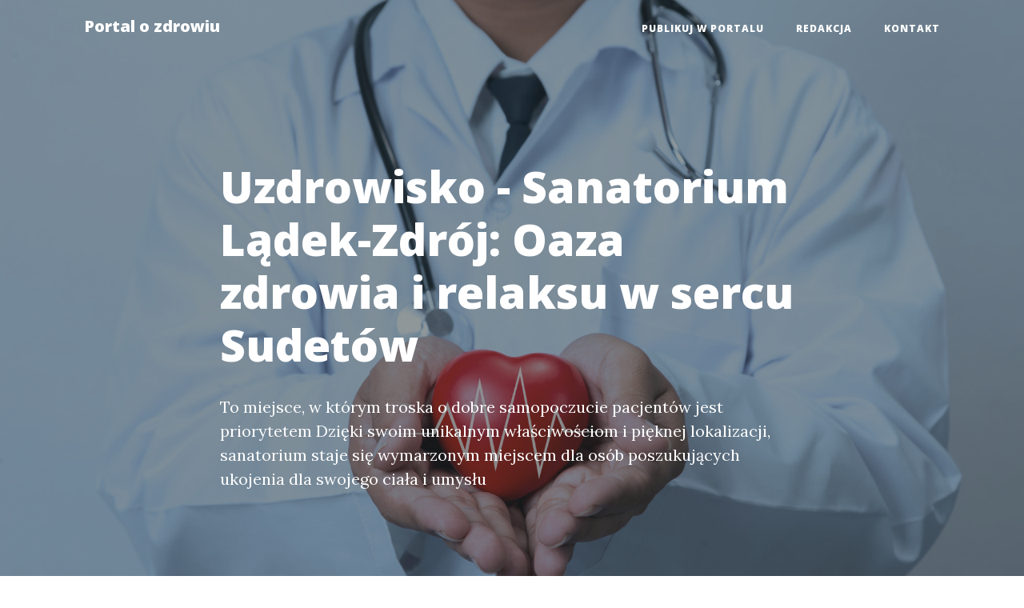

--- FILE ---
content_type: text/html; charset=UTF-8
request_url: http://zdrowo.org.pl/sanatorium-ladek-zdroj-oaza-zdrowia-i-relaksu-w-sercu-sudetow/
body_size: 6957
content:
<!doctype html>
<html lang="">
  <head>
    <base href="https://zdrowo.org.pl/">
    <meta charset="utf-8">
    <meta name="viewport" content="width=device-width, initial-scale=1, shrink-to-fit=no">
    <meta name="description" content="Sanatorium Lądek-Zdrój: Oaza zdrowia i relaksu w sercu Sudetów czyli Uzdrowisko cie pacjentów jest priorytetem. Dzięki swoim unikalnym właściwościom i pięknej lokalizacji, sanatorium staje się wymarzonym miejscem dla osób poszukujących ukojenia dla swojego ciała i umysłu.

Sanato">
    <meta name="keywords" content="">
    <title>Uzdrowisko - Sanatorium Lądek-Zdrój: Oaza zdrowia i relaksu w sercu Sudetów</title>


    <!-- Bootstrap core CSS -->
    <link href="Public/Layouts/BS4/vendor/bootstrap/css/bootstrap.min.css" rel="stylesheet">

    <!-- Custom fonts for this template -->
    <link href="Public/Layouts/BS4/vendor/fontawesome-free/css/all.min.css" rel="stylesheet" type="text/css">
    <link href='https://fonts.googleapis.com/css?family=Lora:400,700,400italic,700italic' rel='stylesheet' type='text/css'>
    <link href='https://fonts.googleapis.com/css?family=Open+Sans:300italic,400italic,600italic,700italic,800italic,400,300,600,700,800' rel='stylesheet' type='text/css'>

    <!-- Custom styles for this template -->
    <link href="Public/Layouts/BS4/css/clean-blog.css" rel="stylesheet">
    <link rel="canonical" href="https://zdrowo.org.pl/sanatorium-ladek-zdroj-oaza-zdrowia-i-relaksu-w-sercu-sudetow/" />
  </head>
  <body>
    
    <!-- Navigation -->
    <nav class="navbar navbar-expand-lg navbar-light fixed-top" id="mainNav">
      <div class="container">
        <a class="navbar-brand" href="https://zdrowo.org.pl/" title="Uzdrowisko - Sanatorium Lądek-Zdrój: Oaza zdrowia i relaksu w sercu Sudetów">
          Portal o zdrowiu
        </a>
        <button class="navbar-toggler navbar-toggler-right" type="button" data-toggle="collapse" data-target="#navbarResponsive" aria-controls="navbarResponsive" aria-expanded="false" aria-label="Toggle navigation">
          Menu
          <i class="fas fa-bars"></i>
        </button>
        <div class="collapse navbar-collapse" id="navbarResponsive">
          <ul class="navbar-nav ml-auto">
            <ul class="nav navbar-nav"><li class=" nav-item"><a href="/publikujtu/">Publikuj w portalu</a><li class=" nav-item"><a href="/redakcja/">Redakcja</a><li class=" nav-item"><a href="/contact/">Kontakt</a></ul>
          </ul>
        </div>
      </div>
    </nav>
<!-- Page Header -->
  <header class="masthead" style="background-image: url('Public/Layouts/BS4/img/head/Zdrowieiuroda/doctor-holding-red-heart.jpg')">
    <div class="overlay"></div>
    <div class="container">
      <div class="row">
        <div class="col-lg-8 col-md-10 mx-auto">
          <div class="post-heading">
            <h1>Uzdrowisko - Sanatorium Lądek-Zdrój: Oaza zdrowia i relaksu w sercu Sudetów</h1>
            <span class="meta"></span>
            <p class=""> To miejsce, w którym troska o dobre samopoczucie pacjentów jest priorytetem Dzięki swoim unikalnym właściwościom i pięknej lokalizacji, sanatorium staje się wymarzonym miejscem dla osób poszukujących ukojenia dla swojego ciała i umysłu</p>
          </div>
        </div>
      </div>
    </div>
  </header>
<article>
    <div class="container">
      <div class="row">
        <div class="col-lg-8 col-md-10 mx-auto">
        <div class="col-md-12 py-4">

	 <a href="https://zdrowo.org.pl/odkryj-nowa-oaze-w-sanatorium-ladek-zdroj-odzyskaj-zdrowie-w-malowniczym-kurorcie/">Uzdrowisko</a> <br /><h3>Sanatorium Lądek-Zdrój" Raj dla ciała i duszy</h3>

<p>Sanatorium Lądek-Zdrój, położone w samym sercu malowniczych Sudetów, jest prawdziwą oazą zdrowia i relaksu. To miejsce, w którym troska o dobre samopoczucie pacjentów jest priorytetem. Dzięki swoim unikalnym właściwościom i pięknej lokalizacji, sanatorium staje się wymarzonym miejscem dla osób poszukujących ukojenia dla swojego ciała i umysłu.</p>

<p>Sanatorium Lądek-Zdrój od lat cieszy się renomą jako najważniejszy ośrodek rehabilitacyjny w Polsce. Wysokiej jakości usługi medyczne, profesjonalna kadra i nowoczesne zaplecze techniczne sprawiają, że sanatorium przyciąga pacjentów z różnych zakątków kraju. To właśnie tutaj można znaleźć odpowiednią pomoc dla osób zmagających się z różnymi schorzeniami, takimi jak choroba reumatyczna, schorzenia układu oddechowego czy problemy ortopedyczne.</p>

<p>Korzystając z bogatego doświadczenia sanatorium Lądek-Zdrój oferuje swoim gościom szeroki zakres zabiegów rehabilitacyjnych. Od masaży i kinezyterapii, przez elektroterapię i terapię laserową, aż po baseny kąpielowe i sauny. Każdy pacjent może liczyć na indywidualne podejście do swojego problemu i stworzenie specjalnego programu terapeutycznego, dopasowanego do jego potrzeb.</p>

<h3>Przyroda jako potęga zdrowia</h3>

<p>Nie tylko liczba dostępnych zabiegów przyciąga pacjentów do Sanatorium Lądek-Zdrój, ale również piękno otaczającej go przyrody. Otoczony lasami i górami, ten malowniczy kurort pozwala na odprężenie i regenerację całego organizmu. Świeże powietrze, bogate w jod i mikroelementy, ma zbawienny wpływ na zdrowie i samopoczucie. Spacerując po okolicy, można cieszyć się przepięknymi widokami i ciszą, która sprzyja wyciszeniu umysłu.</p>

<p>Sanatorium Lądek-Zdrój doskonale wykorzystuje potencjał leczniczy lokalnych surowców naturalnych, takich jak mineralne wody lecznicze. Znane od lat ze swoich właściwości leczniczych, te wody są podstawą wielu zabiegów, takich jak kąpiele, inhalacje czy masaże. Ich działanie detoksykujące i regenerujące przynosi ulgę osobom zmagającym się z różnymi dolegliwościami.</p>

<h3>Relaks dla ciała i duszy</h3>

<p>Sanatorium Lądek-Zdrój nie tylko skupia się na dbaniu o zdrowie swoich pacjentów, ale również oferuje im możliwość odprężenia i relaksu. W sanatorium znajduje się kompleks basenów i saun, które sprzyjają odprężeniu mięśni i regeneracji organizmu. Ponadto, codzienny program animacyjny obejmuje różne formy rekreacji, takie jak nordic walking, joga czy stretching. To doskonały sposób na aktywne spędzenie czasu i wzmocnienie organizmu.</p>

<p>Sanatorium Lądek-Zdrój jest także miejscem, w którym można delektować się pysznymi i zdrowymi posiłkami. Kuchnia sanatoryjna oferuje różnorodne dania, bogate w witaminy i minerały, które wspierają procesy regeneracyjne organizmu. Każdy posiłek jest starannie przygotowany i dostosowany do indywidualnych potrzeb pacjentów.</p>

<p>Sanatorium Lądek-Zdrój to miejsce, w którym zdrowie i relaks idą w parze. Piękno natury, profesjonalna opieka medyczna i komfortowe warunki pobytu sprawiają, że to idealne miejsce na wypoczynkową kurację. Dla wszystkich poszukujących harmonii i ukojenia dla ciała i duszy, ta oaza w sercu Sudetów jest niezwykle atrakcyjnym miejscem.</p><time datetime="18-01-2026">Data: 18-01-2026</time>
	<p>Informacje o powyższym tekście:</p>
	<p>Powyższy tekst jest fikcją listeracką.</p>
	<p>Powyższy tekst w całości lub w części mógł zostać stworzony z pomocą sztucznej inteligencji.</p>
	<p>Jeśli masz uwagi do powyższego tekstu to skontaktuj się z redakcją.</p>
	<p>Powyższy tekst może być artykułem sponsorowanym.</p>
</div>

        <hr>
      </div>
    </div>
  </div>
</article>

<footer class="container-fluid bg-dark">
  <div class="row">
    <div class="col-md-12">
      <a class="navbar-brand p-0 m-0 text-white text-center" href="https://zdrowo.org.pl/">
        Portal o zdrowiu
      </a>
      <p><a href="https://zdrowo.org.pl/sitemap.xml">Mapa strony</a></p>
    </div>
    <div class="col-md-6">
      <h4 class="">Najnowsze wpisy</h4><nav class="nav flex-column small"><a href="raporty-i-statystyki-jakie-dane-o-odpadach-publikuje-slowacja-i-jak-je-wykorzystac/" class="" >Raporty i statystyki: jakie dane o odpadach publikuje Słowacja i jak je wykorzystać</a><a href="jak-korzystac-z-rejestrow-opakowan-na-slowacji-krok-po-kroku-dla-producentow/" class="" >Jak korzystać z rejestrów opakowań na Słowacji — krok po kroku dla producentów</a><a href="rejestracja-oddzialu-lub-przedstawicielstwa-w-chorwacji-poradnik-bdo/" class="" >Rejestracja oddziału lub przedstawicielstwa w Chorwacji — poradnik BDO</a><a href="jak-zalozyc-spolke-w-chorwacji-z-pomoca-bdo-krok-po-kroku/" class="" >Jak założyć spółkę w Chorwacji z pomocą BDO: krok po kroku</a><a href="jesli-chcesz-moge-tez-przygotowac-mieszany-zestaw-np-po-8-z-kazdego/" class="" >. Jeśli chcesz, mogę też przygotować mieszany zestaw (np. po ~8 z każdego).</a><a href="10-najlepszych-naturalnych-materialow-budowlanych-przyjaznych-zdrowiu/" class="" >10 najlepszych naturalnych materiałów budowlanych przyjaznych zdrowiu</a><a href="10-najbardziej-toksycznych-materialow-budowlanych-czego-unikac/" class="" >10 najbardziej toksycznych materiałów budowlanych — czego unikać</a><a href="detoks-ponowny-jak-znalezc-skuteczna-pomoc-w-warszawie-gdy-wczesniejsze-proby-zawiodly/" class="" >Detoks ponowny — jak znaleźć skuteczną pomoc w Warszawie, gdy wcześniejsze próby zawiodły</a><a href="ile-kosztuje-detoks-alkoholowy-w-warszawie-porownanie-cen-i-dostepnych-opcji/" class="" >Ile kosztuje detoks alkoholowy w Warszawie? Porównanie cen i dostępnych opcji</a><a href="nauka-o-zdrowiu-klucz-do-lepszego-zycia-i-dlugowiecznosci/" class="" >Nauka o zdrowiu: Klucz do lepszego życia i długowieczności</a><a href="biohacking-a-medycyna-ktore-trendy-maja-naukowe-poparcie/" class="" >Biohacking a medycyna: które trendy mają naukowe poparcie?</a><a href="meble-z-naturalnych-zdrowych-materialow-jak-wybor-ekologicznych-rozwiazan-wplywa-na-nasze-zdrowie-i-wnetrza/" class="" >Meble z naturalnych zdrowych materiałów: Jak wybór ekologicznych rozwiązań wpływa na nasze zdrowie i wnętrza</a><a href="10-najlepszych-naturalnych-materialow-do-mebli-drewno-korek-bambus-len-i-wiecej/" class="" >10 najlepszych naturalnych materiałów do mebli: drewno, korek, bambus, len i więcej</a><a href="materace-piankowe-klucz-do-zdrowego-snu-i-komfortowego-wypoczynku/" class="" >Materace piankowe: Klucz do Zdrowego Snu i Komfortowego Wypoczynku</a><a href="jak-wybrac-materac-piankowy-przewodnik-krok-po-kroku/" class="" >Jak wybrać materac piankowy: przewodnik krok po kroku</a><a href="dbanie-o-zdrowie-nauczyciela-klucz-do-efektywnej-pracy-i-satysfakcji-zawodowej/" class="" >Dbanie o zdrowie nauczyciela: Klucz do efektywnej pracy i satysfakcji zawodowej</a><a href="10-skutecznych-cwiczen-na-bole-kregoslupa-dla-nauczycieli/" class="" >10 skutecznych ćwiczeń na bóle kręgosłupa dla nauczycieli</a><a href="zdrowe-materialy-w-stylu-japandi-jak-stworzyc-harmonijna-przestrzen-pelna-natury-i-stylu/" class="" >Zdrowe materiały w stylu japandi: Jak stworzyć harmonijną przestrzeń pełną natury i stylu</a><a href="jak-wybierac-bezpieczne-drewno-i-lakiery-do-wnetrz-japandi/" class="" >Jak wybierać bezpieczne drewno i lakiery do wnętrz Japandi</a><a href="projektowanie-wnetrza-gabinetu-lekarskiego-kluczowe-aspekty-dla-komfortu-pacjentow-i-efektywnosci-pracy/" class="" >Projektowanie wnętrza gabinetu lekarskiego: Kluczowe aspekty dla komfortu pacjentów i efektywności pracy</a><a href="ergonomia-w-gabinecie-lekarskim-optymalny-uklad-mebli-i-sprzetu/" class="" >Ergonomia w gabinecie lekarskim: optymalny układ mebli i sprzętu</a><a href="projektowanie-zdrowego-ogrodu-jak-stworzyc-przestrzen-sprzyjajaca-relaksowi-i-dobremu-samopoczuciu/" class="" >Projektowanie zdrowego ogrodu: jak stworzyć przestrzeń sprzyjającą relaksowi i dobremu samopoczuciu</a><a href="zdrowa-gleba-to-podstawa-jak-poprawic-i-utrzymac-zyzne-podloze-w-ogrodzie/" class="" >Zdrowa gleba to podstawa: jak poprawić i utrzymać żyzne podłoże w ogrodzie</a><a href="zdrowe-kwiaty-jak-dbac-o-rosliny-ktore-poprawiaja-jakosc-powietrza-w-twoim-domu/" class="" >Zdrowe kwiaty: Jak dbać o rośliny, które poprawiają jakość powietrza w Twoim domu</a><a href="10-kwiatow-o-wlasciwosciach-leczniczych-i-jak-je-stosowac/" class="" >10 kwiatów o właściwościach leczniczych i jak je stosować</a><a href="suplementy-wspomagajace-nauke-dziecka-jak-wspierac-rozwoj-intelektualny-malucha/" class="" >Suplementy wspomagające naukę dziecka: Jak wspierać rozwój intelektualny malucha?</a><a href="omega-3-dla-mozgu-dziecka-ktore-preparaty-wybrac-i-dlaczego/" class="" >Omega-3 dla mózgu dziecka: które preparaty wybrać i dlaczego</a><a href="zdrowe-rosliny-domowe-jak-wybrac-i-pielegnowac-rosliny-ktore-ozywia-twoj-dom/" class="" >Zdrowe rośliny domowe: Jak wybrać i pielęgnować rośliny, które ożywią Twój dom</a><a href="jak-podlewac-rosliny-domowe-przewodnik-antystresowy-dla-zapominalskich/" class="" >Jak podlewać rośliny domowe: przewodnik antystresowy dla zapominalskich</a><a href="antybakteryjna-podloga-z-lastryko-nowoczesne-rozwiazanie-dla-zdrowego-wnetrza/" class="" >Antybakteryjna podłoga z lastryko – nowoczesne rozwiązanie dla zdrowego wnętrza</a></nav>
    </div>
    <div class="col-md-6">
      <h4 class="">Polecane wpisy</h4><nav class="nav flex-column small"><a href="lastryko-antybakteryjne-vs-gres-i-plytki-ktory-material-wybrac-do-kuchni/" class="" >Lastryko antybakteryjne vs gres i płytki: który materiał wybrać do kuchni?</a><a href="zdrowie-i-bhp-na-budowie-kluczowe-zasady-bezpieczenstwa-dla-pracownikow-w-branzy-budowlanej/" class="" >Zdrowie i BHP na budowie: Kluczowe zasady bezpieczeństwa dla pracowników w branży budowlanej</a><a href="lista-kontrolna-bhp-przed-rozpoczeciem-robot-30-punktow-ktorych-nie-mozesz-pominac/" class="" >Lista kontrolna BHP przed rozpoczęciem robót: 30 punktów, których nie możesz pominąć</a><a href="nauka-weganskiego-gotowania-przewodnik-po-zdrowych-i-pysznych-przepisach/" class="" >Nauka wegańskiego gotowania: Przewodnik po zdrowych i pysznych przepisach</a><a href="nauka-weganskiego-gotowania-odkryj-smaki-ktore-zmienia-twoja-kuchnie/" class="" >Nauka wegańskiego gotowania: Odkryj smaki, które zmienią Twoją kuchnię!</a><a href="dziecko-z-autyzmem-w-szkole-jak-wspierac-rozwoj-i-integracje-w-srodowisku-edukacyjnym/" class="" >Dziecko z autyzmem w szkole: Jak wspierać rozwój i integrację w środowisku edukacyjnym</a><a href="jak-wspierac-dziecko-z-autyzmem-w-szkole-praktyczne-porady-dla-rodzicow-i-nauczycieli/" class="" >Jak wspierać dziecko z autyzmem w szkole: Praktyczne porady dla rodziców i nauczycieli</a><a href="liscie-monstery-tajemnice-pielegnacji-i-wyjatkowy-urok-tropikalnej-rosliny/" class="" >Liście monstery – Tajemnice pielęgnacji i wyjątkowy urok tropikalnej rośliny</a><a href="liscie-monstery-sekrety-pielegnacji-i-magia-wnetrz-w-twoim-domu/" class="" >Liście Monstery: Sekrety Pielęgnacji i Magia Wnętrz w Twoim Domu</a><a href="okulista-sopot-twoje-zdrowie-oczu-w-rekach-ekspertow/" class="" >Okulista Sopot - Twoje zdrowie oczu w rękach ekspertów</a><a href="odkryj-najlepsza-klinike-okulistyczna-w-gdansku-twoje-zdrowie-oczu-w-dobrych-rekach/" class="" >Odkryj Najlepszą Klinikę Okulistyczną w Gdańsku: Twoje Zdrowie Oczu w Dobrych Rękach!</a><a href="dermokosmetyk-klucz-do-zdrowej-i-promiennej-skory/" class="" >Dermokosmetyk: Klucz do zdrowej i promiennej skóry</a><a href="poznaj-moc-dermokosmetykow-twoja-droga-do-zdrowej-i-pieknej-skory-na-topesteticpl/" class="" >Poznaj moc dermokosmetyków: Twoja droga do zdrowej i pięknej skóry na Topestetic.pl</a><a href="rzesy-do-przedluzania-jak-wybrac-najlepsza-opcje-dla-twojego-stylu-i-urody/" class="" >Rzęsy do przedłużania: Jak wybrać najlepszą opcję dla Twojego stylu i urody</a><a href="sztuczne-rzesy-odkryj-sekret-idealnego-spojrzenia/" class="" >Sztuczne rzęsy: Odkryj Sekret Idealnego Spojrzenia!</a><a href="okulista-sopot-prywatnie-profesjonalna-pomoc-w-twoim-zasiegu/" class="" >Okulista Sopot prywatnie – profesjonalna pomoc w Twoim zasięgu</a><a href="poradnia-okulistyczna-gdynia-twoje-zdrowe-oczy-w-zasiegu-reki/" class="" >Poradnia Okulistyczna Gdynia: Twoje Zdrowe Oczy w Zasięgu Ręki!</a><a href="outsourcing-srodowiskowy-w-firmach-medycznych-klucz-do-efektywnosci-i-zrownowazonego-rozwoju-2/" class="" >Outsourcing środowiskowy w firmach medycznych: Klucz do efektywności i zrównoważonego rozwoju</a><a href="outsourcing-srodowiskowy-w-firmach-medycznych-klucz-do-efektywnosci-i-zrownowazonego-rozwoju/" class="" >Outsourcing środowiskowy w firmach medycznych: Klucz do efektywności i zrównoważonego rozwoju</a><a href="obliczanie-sladu-weglowego-w-branzy-medycznej-kluczowe-kroki-do-zrownowazonej-przyszlosci-zdrowia/" class="" >Obliczanie śladu węglowego w branży medycznej: Kluczowe kroki do zrównoważonej przyszłości zdrowia</a><a href="obliczanie-sladu-weglowego-w-branzy-medycznej-klucz-do-zrownowazonej-przyszlosci-zdrowia/" class="" >Obliczanie śladu węglowego w branży medycznej: Klucz do zrównoważonej przyszłości zdrowia</a><a href="zadbaj-o-zdrowie-kluczowe-kroki-do-lepszej-jakosci-zycia/" class="" >Zadbaj o zdrowie: Kluczowe kroki do lepszej jakości życia</a><a href="zadbaj-o-zdrowie-kluczowe-kroki-do-lepszego-samopoczucia-i-dlugowiecznosci-17/" class="" >Zadbaj o zdrowie: Kluczowe kroki do lepszego samopoczucia i długowieczności</a><a href="zadbaj-o-zdrowie-10-sprawdzonych-sposobow-na-lepsze-samopoczucie/" class="" >Zadbaj o zdrowie: 10 sprawdzonych sposobów na lepsze samopoczucie!</a><a href="zadbaj-o-zdrowie-proste-kroki-do-lepszego-samopoczucia-kazdego-dnia/" class="" >Zadbaj o zdrowie: Proste kroki do lepszego samopoczucia każdego dnia!</a><a href="zadbaj-o-zdrowie-kluczowe-nawyki-dla-lepszego-samopoczucia-i-dluzszego-zycia/" class="" >Zadbaj o zdrowie: Kluczowe nawyki dla lepszego samopoczucia i dłuższego życia</a><a href="zadbaj-o-zdrowie-kluczowe-kroki-do-lepszego-samopoczucia-i-dlugowiecznosci-16/" class="" >Zadbaj o zdrowie: Kluczowe kroki do lepszego samopoczucia i długowieczności</a><a href="zadbaj-o-zdrowie-kluczowe-kroki-do-lepszego-samopoczucia-i-dlugowiecznosci-15/" class="" >Zadbaj o zdrowie: Kluczowe kroki do lepszego samopoczucia i długowieczności</a><a href="zadbaj-o-zdrowie-10-krokow-do-lepszego-samopoczucia-i-dlugowiecznosci/" class="" >Zadbaj o zdrowie: 10 kroków do lepszego samopoczucia i długowieczności!</a><a href="zadbaj-o-zdrowie-10-skutecznych-sposobow-na-lepsze-zycie/" class="" >Zadbaj o zdrowie: 10 skutecznych sposobów na lepsze życie</a></nav>
    </div>
  </div>
  <div class="row">
    <div class="col-md-12">
      <p class="text-white text-center"> https://zdrowo.org.pl/</p>
    </div>
  </div>
</footer>
<!-- Bootstrap core JavaScript -->
  <script src="Public/Layouts/BS4/vendor/jquery/jquery.min.js"></script>
  <script src="Public/Layouts/BS4/vendor/bootstrap/js/bootstrap.bundle.min.js"></script>

  <!-- Custom scripts for this template -->
  <script src="Public/Layouts/BS4/js/clean-blog.min.js"></script>
  
<script defer src="https://static.cloudflareinsights.com/beacon.min.js/vcd15cbe7772f49c399c6a5babf22c1241717689176015" integrity="sha512-ZpsOmlRQV6y907TI0dKBHq9Md29nnaEIPlkf84rnaERnq6zvWvPUqr2ft8M1aS28oN72PdrCzSjY4U6VaAw1EQ==" data-cf-beacon='{"version":"2024.11.0","token":"2d6e4ae5e1be4dd68ca4b7b9c20a5ce7","r":1,"server_timing":{"name":{"cfCacheStatus":true,"cfEdge":true,"cfExtPri":true,"cfL4":true,"cfOrigin":true,"cfSpeedBrain":true},"location_startswith":null}}' crossorigin="anonymous"></script>
</body>
</html>